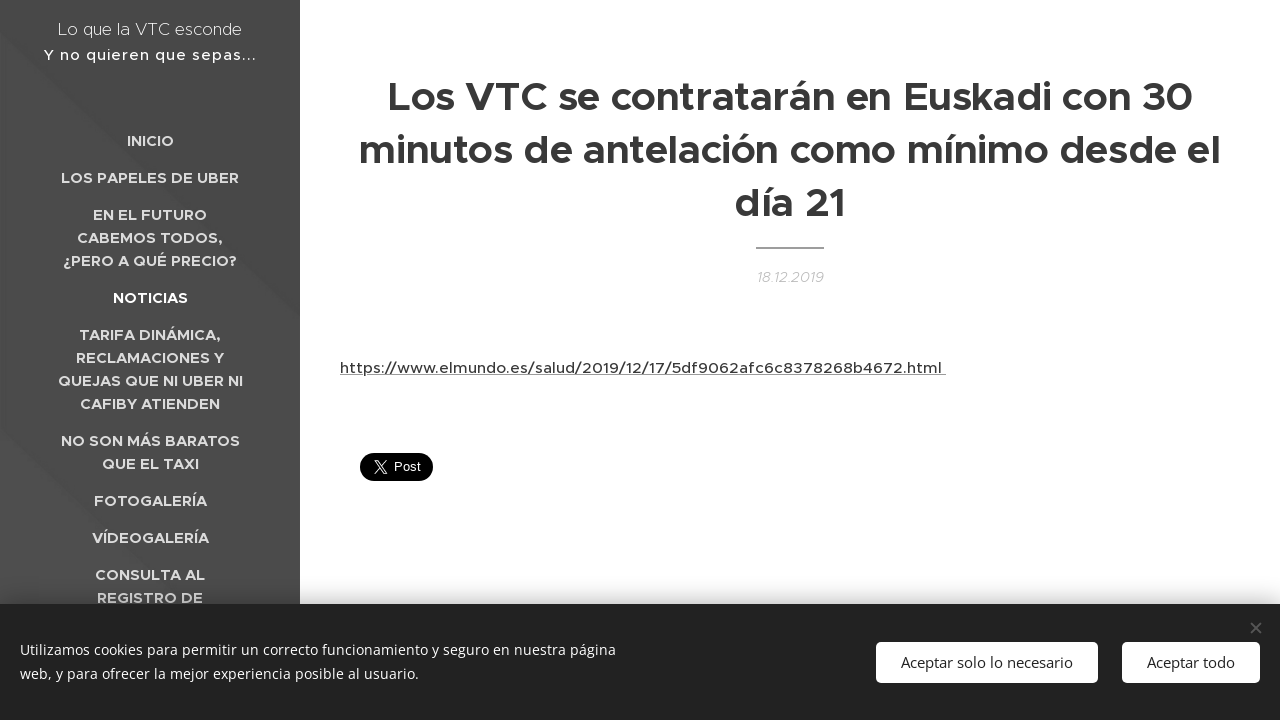

--- FILE ---
content_type: application/javascript; charset=UTF-8
request_url: https://duyn491kcolsw.cloudfront.net/client.fe/js.compiled/lang.es.2064.js?ph=af2f63423d
body_size: 430
content:
window.translations=["Gratis","Mini","Estándar","Profesional","Limited","Business","No mostrar","En stock","Agotado","Disponible en 3 días","Disponible en 7 días","Disponible en 14 días","Disponible en 1 mes","Disponible en más de 1 mes","Fotogalería","No se han encontrado imágenes en esta fotogalería.","Blog","Productos","Todavía no hay artículos. Crea el primero haciendo clic en \"Crear un artículo\".","Aún no hay productos. Haz clic en \"Añadir producto\".","No tienes ningún artículo publicado. Empieza añadiendo una página \"Blog\".","La categoría está vacía. Añade productos o selecciona otra categoría."];